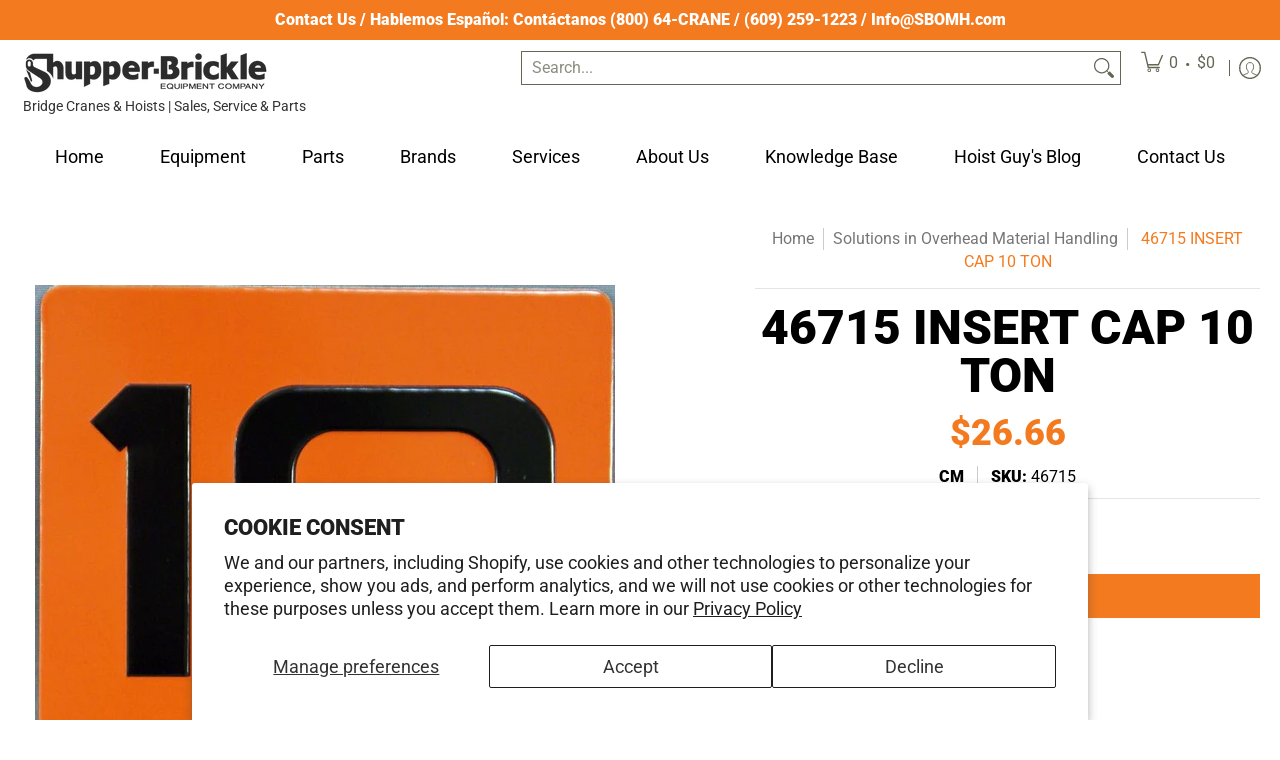

--- FILE ---
content_type: text/javascript
request_url: https://www.sbomh.com/cdn/shop/t/14/assets/script.product.js?v=31339210001604762231740479581
body_size: 8872
content:
theme.LibraryLoader=function(){var types={link:"link",script:"script"},status={requested:"requested",loaded:"loaded"},cloudCdn="https://cdn.shopify.com/shopifycloud/",libraries={plyrShopifyStyles:{tagId:"plyr-shopify-styles",src:cloudCdn+"plyr/v2.0/shopify-plyr.css",type:types.link},modelViewerUiStyles:{tagId:"shopify-model-viewer-ui-styles",src:cloudCdn+"model-viewer-ui/assets/v1.0/model-viewer-ui.css",type:types.link}};function load(libraryName,callback){var library=libraries[libraryName];if(library&&library.status!==status.requested){if(callback=callback||function(){},library.status===status.loaded){callback();return}library.status=status.requested;var tag;switch(library.type){case types.script:tag=createScriptTag(library,callback);break;case types.link:tag=createLinkTag(library,callback);break}tag.id=library.tagId,library.element=tag;var firstScriptTag=document.getElementsByTagName(library.type)[0];firstScriptTag.parentNode.insertBefore(tag,firstScriptTag)}}function createScriptTag(library,callback){var tag=document.createElement("script");return tag.src=library.src,tag.addEventListener("load",function(){library.status=status.loaded,callback()}),tag}function createLinkTag(library,callback){var tag=document.createElement("link");return tag.href=library.src,tag.rel="stylesheet",tag.type="text/css",tag.addEventListener("load",function(){library.status=status.loaded,callback()}),tag}return{load}}();function ProductOptions_toConsumableArray(arr){return ProductOptions_arrayWithoutHoles(arr)||ProductOptions_iterableToArray(arr)||ProductOptions_unsupportedIterableToArray(arr)||ProductOptions_nonIterableSpread()}function ProductOptions_nonIterableSpread(){throw new TypeError(`Invalid attempt to spread non-iterable instance.
In order to be iterable, non-array objects must have a [Symbol.iterator]() method.`)}function ProductOptions_unsupportedIterableToArray(o,minLen){if(o){if(typeof o=="string")return ProductOptions_arrayLikeToArray(o,minLen);var n=Object.prototype.toString.call(o).slice(8,-1);if(n==="Object"&&o.constructor&&(n=o.constructor.name),n==="Map"||n==="Set")return Array.from(o);if(n==="Arguments"||/^(?:Ui|I)nt(?:8|16|32)(?:Clamped)?Array$/.test(n))return ProductOptions_arrayLikeToArray(o,minLen)}}function ProductOptions_iterableToArray(iter){if(typeof Symbol<"u"&&Symbol.iterator in Object(iter))return Array.from(iter)}function ProductOptions_arrayWithoutHoles(arr){if(Array.isArray(arr))return ProductOptions_arrayLikeToArray(arr)}function ProductOptions_arrayLikeToArray(arr,len){(len==null||len>arr.length)&&(len=arr.length);for(var i=0,arr2=new Array(len);i<len;i++)arr2[i]=arr[i];return arr2}function ProductOptions_classCallCheck(instance,Constructor){if(!(instance instanceof Constructor))throw new TypeError("Cannot call a class as a function")}function ProductOptions_defineProperties(target,props){for(var i=0;i<props.length;i++){var descriptor=props[i];descriptor.enumerable=descriptor.enumerable||!1,descriptor.configurable=!0,"value"in descriptor&&(descriptor.writable=!0),Object.defineProperty(target,descriptor.key,descriptor)}}function ProductOptions_createClass(Constructor,protoProps,staticProps){return protoProps&&ProductOptions_defineProperties(Constructor.prototype,protoProps),staticProps&&ProductOptions_defineProperties(Constructor,staticProps),Constructor}var ProductOptions=function(){function ProductOptions2(product){ProductOptions_classCallCheck(this,ProductOptions2),this.productHandle=product.handle,this.optionsCount=product.options.length,this.variants=product.variants}return ProductOptions_createClass(ProductOptions2,[{key:"getVariantFromOptions",value:function(options){var variant=null;return this.variants.forEach(function(potentialVariant){for(var found=!0,i=0;i<potentialVariant.options.length;i++)options[i]!==potentialVariant.options[i]&&(found=!1);found&&(variant=potentialVariant)}),variant||!1}},{key:"getClosestVariantFromOptions",value:function(options){var closestVariant=null,matchingValues=0;return this.variants.forEach(function(variant){for(var tempMatchingValues=0,i=0;i<variant.options.length&&options[i]===variant.options[i];i++)tempMatchingValues++;tempMatchingValues>=matchingValues&&(closestVariant=variant,matchingValues=tempMatchingValues)}),closestVariant||!1}},{key:"getVariantOrClosestFromOptions",value:function(options){return this.getVariantFromOptions(options)||this.getClosestVariantFromOptions(options)}}]),ProductOptions2}();function VariantHelper_classCallCheck(instance,Constructor){if(!(instance instanceof Constructor))throw new TypeError("Cannot call a class as a function")}function VariantHelper_defineProperties(target,props){for(var i=0;i<props.length;i++){var descriptor=props[i];descriptor.enumerable=descriptor.enumerable||!1,descriptor.configurable=!0,"value"in descriptor&&(descriptor.writable=!0),Object.defineProperty(target,descriptor.key,descriptor)}}function VariantHelper_createClass(Constructor,protoProps,staticProps){return protoProps&&VariantHelper_defineProperties(Constructor.prototype,protoProps),staticProps&&VariantHelper_defineProperties(Constructor,staticProps),Constructor}var VariantHelper=function(){function VariantHelper2(product,$variants,$options,$form){VariantHelper_classCallCheck(this,VariantHelper2);var _this=this;this.product=product,this.optionsCount=this.product.options.length,this.$variants=$variants,this.$options=$options,this.$form=$form,this.productOptions=new ProductOptions(this.product),this.optionsTypes={select:"select-one",radio:"radio"},this._bindEvents(),this.$options.length?this.$options[0].type===this.optionsTypes.select?this.optionsType=this.optionsTypes.select:this.$options[0].type===this.optionsTypes.radio?this.optionsType=this.optionsTypes.radio:this._unbindEvents():this.optionsType=null,this._switchVariant(!0),this.optionsType===this.optionsTypes.radio&&Swatches(this.$form)}return VariantHelper_createClass(VariantHelper2,[{key:"_bindEvents",value:function(){var _this=this;this.$options.forEach(function(o){o.onchange=function(){var f=o;return _this._switchVariant(f)}})}},{key:"_switchVariant",value:function(f,force){var _this=this,firstLoad=arguments.length>0&&arguments[0]!==void 0?arguments[0]:!1,options=[],product=this.product,variant=null;if(this.optionsType===this.optionsTypes.select){if(f!=!0)var pU=f.options[f.selectedIndex];this.$options.forEach(function(i,option){options.push(i.value)})}else if(this.optionsType===this.optionsTypes.radio){var pU=f;this.$options.forEach(function(option){option.checked&&options.push(option.value)})}else return;if(f==!0)variant=this.productOptions.getVariantOrClosestFromOptions(options);else if(!pU.hasAttribute("data-product-url"))variant=this.productOptions.getVariantOrClosestFromOptions(options);else{const productElement=this.$form.closest(".product-container"),sectionId=productElement.dataset.sectionId,oldProductUrl=productElement.dataset.productUrl,optionValueElement=pU,newProductUrl=pU.getAttribute("data-product-url"),newVariantId=pU.getAttribute("data-variant-id");let params2="section_id="+sectionId+"&";if(newVariantId)params2+="variant="+newVariantId;else{const selectedOptionValues=Array.from(this.$el.querySelectorAll("fieldset input:checked")).map(element=>element.dataset.optionValueId).join(",");params2+="option_values="+selectedOptionValues}fetch(newProductUrl+"?"+params2).then(response=>response.text()).then(responseText=>{const html=new DOMParser().parseFromString(responseText,"text/html"),sectionNew=html.querySelector(".product-container"),sectionIdNew=sectionNew.dataset.sectionId,productTypeNew=sectionNew.dataset.productType,optionValueElementNew=html.querySelector('.product-container [data-product-url="'+newProductUrl+'"]');productElement.innerHTML=sectionNew.innerHTML;const s={el:document.getElementById("product-id-"+sectionIdNew),id:sectionIdNew,type:productTypeNew};Product(s),optionValueElementNew.focus()});return}if(this.optionsType===this.optionsTypes.select)this._switchVariantSelect(variant);else if(this.optionsType===this.optionsTypes.radio)this._switchVariantRadio(variant,f);else return;this.$variants.value=variant.id;var isProduct=function(compareProduct){return compareProduct===product};let event=new CustomEvent("product-variant-switch",{detail:{product,variant,firstLoad,isProduct}});window.dispatchEvent(event)}},{key:"_switchVariantSelect",value:function(variant){var _this2=this;let availableOptions=this.productOptions.variants;var $optionEls=this.$form.querySelectorAll("[data-product-options] .single-option-selector option");$optionEls.forEach(function(o){o.hasAttribute("data-product-url")?(o.disabled=!1,o.classList.remove("disabled")):(o.disabled=!0,o.classList.add("disabled"))});for(var i=0;i<this.product.options.length;i++)for(const v of _this2.product.options[i].values){let s=_this2.$form.querySelector(".single-option-selector-"+[i]+' option[value="'+v.replace(/["\\]/g,"\\$&")+'"]'),label=_this2.$form.querySelector('.selectors[data-option-index="'+[i]+'"] label span');label&&(label.textContent=variant.options[i]),v===variant.options[i]&&(s.disabled=!1,s.classList.remove("disabled"),s.selected=!0);for(const o of availableOptions){if(o.options[0]==v&&(s.disabled=!1,o.available&&s.classList.remove("disabled")),o.options[1]&&v===variant.options[0]&&v===o.options[0]){let sO=_this2.$form.querySelector('.single-option-selector-1 option[value="'+o.options[1].replace(/["\\]/g,"\\$&")+'"]');sO.disabled=!1,o.available&&sO.classList.remove("disabled")}if(o.options[2]&&variant.options[0]===o.options[0]&&v===variant.options[1]&&v===o.options[1]){let sO=_this2.$form.querySelector('.single-option-selector-2 option[value="'+o.options[2].replace(/["\\]/g,"\\$&")+'"]');sO.disabled=!1,o.available&&sO.classList.remove("disabled")}}}}},{key:"_switchVariantRadio",value:function(variant,f){var _this3=this;let availableOptions=this.productOptions.variants;this.$options.forEach(function(o){o.hasAttribute("data-product-url")?o.parentNode.classList.remove("hidden","soldout"):o.parentNode.classList.add("hidden","soldout")});for(var i=0;i<this.product.options.length;i++)for(const v of _this3.product.options[i].values){let s=_this3.$form.querySelector('[data-option-index="'+[i]+'"] input[value="'+v.replace(/["\\]/g,"\\$&")+'"]'),legend=_this3.$form.querySelector('.selectors[data-option-index="'+[i]+'"] legend span');legend&&(legend.textContent=variant.options[i]),s.parentNode.classList.remove("active","var_ignore"),v===variant.options[i]&&(s.checked=!0,s.parentNode.classList.add("active"));for(const o of availableOptions){if(o.options[0]==v&&(s.parentNode.classList.remove("hidden"),o.available&&s.parentNode.classList.remove("soldout")),o.options[1]&&v===variant.options[0]&&v===o.options[0]){let sO=_this3.$form.querySelector('[data-option-index="1"] input[value="'+o.options[1].replace(/["\\]/g,"\\$&")+'"]');sO.parentNode.classList.remove("hidden"),o.available&&sO.parentNode.classList.remove("soldout")}if(o.options[2]&&variant.options[0]===o.options[0]&&v===variant.options[1]&&v===o.options[1]){let sO=_this3.$form.querySelector('[data-option-index="2"] input[value="'+o.options[2].replace(/["\\]/g,"\\$&")+'"]');sO.parentNode.classList.remove("hidden"),o.available&&sO.parentNode.classList.remove("soldout")}}}}},{key:"isDefault",value:function(){return this.product.variants[0].title==="Default Title"&&this.product.variants[0].option1==="Default Title"}},{key:"getSelectedVariant",value:function(){if(this.isDefault())return this.product.variants[0];var options=[];if(this.optionsType===this.optionsTypes.select)this.$options.forEach(function(i,option){options.push(i.value)});else if(this.optionsType===this.optionsTypes.radio)this.$options.forEach(function(option){option.checked&&options.push(option.value)});else return null;return this.productOptions.getVariantFromOptions(options)}}]),VariantHelper2}();function ProductForm_classCallCheck(instance,Constructor){if(!(instance instanceof Constructor))throw new TypeError("Cannot call a class as a function")}function ProductForm_defineProperties(target,props){for(var i=0;i<props.length;i++){var descriptor=props[i];descriptor.enumerable=descriptor.enumerable||!1,descriptor.configurable=!0,"value"in descriptor&&(descriptor.writable=!0),Object.defineProperty(target,descriptor.key,descriptor)}}function ProductForm_createClass(Constructor,protoProps,staticProps){return protoProps&&ProductForm_defineProperties(Constructor.prototype,protoProps),staticProps&&ProductForm_defineProperties(Constructor,staticProps),Constructor}var ProductForm=function(){function ProductForm2(el){var _this=this,options=arguments.length>1&&arguments[1]!==void 0?arguments[1]:{};ProductForm_classCallCheck(this,ProductForm2),this.$el=options.container||el,this.$form=options.form||el,this.options=options,this.product=options.product,this.product.options=options.productVariants,this.postMessage=this.options.postMessage,this.isThemeEditor=Shopify&&Shopify.designMode,this.useHistory=options.useHistory&&!this.isThemeEditor&&window.history&&history.replaceState,this.events=[],Cart(options.productEl),this.events.push(window.addEventListener("product-variant-switch",function(event,data){var data=event.detail;_this._changeVariant(data)})),this.$options=this.$el.querySelectorAll("[data-option]"),this.$variants=this.$el.querySelector("[data-variants]"),this.variantHelper=new VariantHelper(this.options.product,this.$variants,this.$options,this.$form)}return ProductForm_createClass(ProductForm2,[{key:"unload",value:function(){}},{key:"_changeVariant",value:function(data){document.dispatchEvent(new CustomEvent("_changeVariant",{bubbles:!0}));var variant=data.variant;this._changeUrl(variant),this.options.onVariantChange&&this.options.onVariantChange(variant)}},{key:"_changeUrl",value:function(variant){if(this.useHistory){p={variant:variant.id},params=Object.keys(p).map(function(k){return encodeURIComponent(k)+"="+encodeURIComponent(p[k])}).join("&");var url="".concat(this.options.product.handle,"?").concat(params);history.replaceState({},"variant",url)}}}]),ProductForm2}();function ProductZoom_classCallCheck(instance,Constructor){if(!(instance instanceof Constructor))throw new TypeError("Cannot call a class as a function")}function ProductZoom_defineProperties(target,props){for(var i=0;i<props.length;i++){var descriptor=props[i];descriptor.enumerable=descriptor.enumerable||!1,descriptor.configurable=!0,"value"in descriptor&&(descriptor.writable=!0),Object.defineProperty(target,descriptor.key,descriptor)}}function ProductZoom_createClass(Constructor,protoProps,staticProps){return protoProps&&ProductZoom_defineProperties(Constructor.prototype,protoProps),staticProps&&ProductZoom_defineProperties(Constructor,staticProps),Constructor}var ProductZoom=function(){function ProductZoom2(el){var _this=this;ProductZoom_classCallCheck(this,ProductZoom2),this.el=el,this.$el=el,this.$img=this.$el.querySelector("img"),this.scale=this.$img.getAttribute("width")/this.$el.getBoundingClientRect().width,this.zoomable=this.scale>=1.25,this.framerate=60,this.zoomed=!1,this.resetZoom=this._resetZoom.bind(this),this._init(),this.$img.addEventListener("img:load",_this._init())}return ProductZoom_createClass(ProductZoom2,[{key:"_init",value:function(){this.disableZoom(),this.scale=this.$img.getAttribute("width")/this.$el.getBoundingClientRect().width,this.zoomable=this.scale>=1.25,this.zoomable&&this.enableZoom()}},{key:"enableZoom",value:function(){this.$el.classList.add("product-image-zoomable"),this._bindEvents()}},{key:"disableZoom",value:function(){this.$el.classList.remove("product-image-zoomable"),this._resetZoom()}},{key:"_bindEvents",value:function(){var _this2=this;this.$el.onclick=function(event){_this2._toggleZoom(event.clientX,event.clientY)},window.onresize=function(event){this.resetZoom}}},{key:"_toggleZoom",value:function(clientX,clientY){var _this3=this;this.zoomed?this._resetZoom():(theme.detectmob?(this.$el.ontouchcancel=function(){_this3._resetZoom()},document.body.classList.add("zoom-enabled"),this.$el.ontouchmove=theme.Helpers.debounce(function(event){var touch=event.touches[0];_this3._positionZoom(touch.clientX,touch.clientY)},100/this.framerate,!0,!0)):(this.$el.onmouseout=function(){_this3._resetZoom()},this.$el.onmousemove=theme.Helpers.debounce(function(event){_this3._positionZoom(event.clientX,event.clientY)},100/this.framerate,!0,!0)),this.$el.classList.add("product-image-zoomed"),this.$img.style.transform="scale("+this.scale+")",this._positionZoom(clientX,clientY),this.zoomed=!0)}},{key:"_resetZoom",value:function(){this.$el.ontouchend=null,this.$el.ontouchmove=null,this.$el.onmousemove=null,this.$el.onmouseout=null,theme.detectmob&&document.body.classList.remove("zoom-enabled"),this.$el.classList.remove("product-image-zoomed"),this.$img.style.removeProperty("transform"),this.zoomed=!1}},{key:"_positionZoom",value:function(clientX,clientY){if(this.zoomed){var figRect=this.$el.getBoundingClientRect(),imgRect=this.$img.getBoundingClientRect(),figHalfWidth=figRect.width/2,figHalfHeight=figRect.height/2,centerX=figRect.left+figHalfWidth,centerY=figRect.top+figHalfHeight,widthDiff=imgRect.width/2-figHalfWidth,heightDiff=imgRect.height/2-figHalfHeight,translateX=(centerX-clientX)/figHalfWidth*widthDiff/this.scale,translateY=(centerY-clientY)/figHalfHeight*heightDiff/this.scale;this.$img.style.transform="scale(".concat(this.scale,") translate(").concat(translateX,"px, ").concat(translateY,"px)")}}}]),ProductZoom2}();function ProductGallery_classCallCheck(instance,Constructor){if(!(instance instanceof Constructor))throw new TypeError("Cannot call a class as a function")}function ProductGallery_defineProperties(target,props){for(var i=0;i<props.length;i++){var descriptor=props[i];descriptor.enumerable=descriptor.enumerable||!1,descriptor.configurable=!0,"value"in descriptor&&(descriptor.writable=!0),Object.defineProperty(target,descriptor.key,descriptor)}}function ProductGallery_createClass(Constructor,protoProps,staticProps){return protoProps&&ProductGallery_defineProperties(Constructor.prototype,protoProps),staticProps&&ProductGallery_defineProperties(Constructor,staticProps),Constructor}var ProductGallery=function(){function ProductGallery2(el){var _this=this,settings=arguments.length>1&&arguments[1]!==void 0?arguments[1]:{};ProductGallery_classCallCheck(this,ProductGallery2),this.el=el,this.settings=settings;var sectionId=this.settings.section.id;if(this.viewport=this.el.querySelector("#main-product-image-"+sectionId),this.navigation=this.el.querySelector(".thumbnails-"+sectionId),this.figures=this.viewport.querySelectorAll("figure"),this.selected={figure:this.viewport.querySelector("figure.visible"),thumbnail:null},this.media={images:[],models:[],videos:[]},this.navigation){this.selected.thumbnail=this.navigation.querySelector(".image.active button"),this.featured=this.viewport,this.slideshow=!0,this.slideshow_section=!1,this.thumbnails=this.navigation.querySelectorAll("button");var Carousel=document.getElementById("thumbnails-"+sectionId);if(Carousel){var next=document.getElementById("glider-button-next-thumbs-"+sectionId),prev=document.getElementById("glider-button-prev-thumbs-"+sectionId),glider=new Glider(Carousel,{arrows:{prev,next},draggable:!0,dragVelocity:2.5,resizeLock:!1,skipTrack:!0,slidesToShow:4,slidesToScroll:4});glider&&Carousel.classList.add("loaded")}var variantImages={},thumbnails,variant,variantImage,opt_key,opt_val,loop_index,vars=settings.section.data.product_info.variants,opts=settings.section.data.product_info.options,options=settings.section.el.querySelectorAll("[data-option]"),optionsTypes={select:"select",radio:"radio"};vars.forEach(function(v){if(variant=v,typeof variant.featured_image<"u"&&variant.featured_image!==null){variantImage=variant.featured_image.src.split("?")[0].replace(/http(s)?:/,""),variantImages[variantImage]=variantImages[variantImage]||{};var opts2=v.options;opts2.forEach(function(o,i){if(opt_key="option-"+i,opt_val=o,typeof variantImages[variantImage][opt_key]>"u")variantImages[variantImage][opt_key]=opt_val;else{var oldValue=variantImages[variantImage][opt_key];oldValue!==null&&oldValue!==opt_val&&(variantImages[variantImage][opt_key]=null)}})}}),this.thumbnails.forEach(function(thumbnail){var _this2=this;thumbnail.onclick=function(e){_this._selectMediaByIndex(this.getAttribute("data-product-gallery-thumbnail"));var thumb=this.querySelector("img[src]"),image=thumb.getAttribute("src").split("?")[0].replace(/(_1x)/,"");typeof variantImages[image]<"u"&&opts.forEach(function(o,i){if(loop_index="option-"+i,variantImages[image][loop_index]!==null){var index=i;if(settings.section.data.option_type===optionsTypes.select){var sos=document.querySelector('[name="'+settings.section.id+"-"+settings.section.data.product_info.id+"-option"+index+'"]');sos.value=variantImages[image][loop_index],sos.dispatchEvent(new Event("change"))}else options.forEach(function(o2){o2.value==variantImages[image][loop_index]&&(o2.checked=!0,o2.dispatchEvent(new Event("change")))})}})}})}var features=[];this.settings.zoom_enable&&this.selected.figure.dataset.mediaType==="image"&&this._initZoom(this.selected.figure),this.el.querySelector('[data-media-type="model"]')&&(this.viewport.onclick=function(e){"shopifyXr"in e.target.dataset&&_this._onViewInYourSpaceClick(e.target)},features.push({name:"model-viewer-ui",version:"1.0",onLoad:this._onModelLibraryLoad.bind(this)}),features.push({name:"shopify-xr",version:"1.0"})),this.el.querySelector('[data-media-type="video"]')&&Promise.all([new Promise(function(resolve){if(document.querySelector("#plyr-stylesheet"))resolve();else{var link=document.createElement("link");link.setAttribute("id","plyr-stylesheet"),link.setAttribute("rel","stylesheet"),link.setAttribute("href","https://cdn.shopify.com/shopifycloud/shopify-plyr/v1.0/shopify-plyr.css"),link.onload=resolve,document.body.appendChild(link)}}),new Promise(function(resolve){features.push({name:"video-ui",version:"1.0",onLoad:resolve})})]).then(this._onVideoLibraryLoad.bind(this)),features.length&&Shopify.loadFeatures(features)}return ProductGallery_createClass(ProductGallery2,[{key:"selectMediaByVariant",value:function(variant){if(variant.featured_media)var figure=this.viewport.querySelector('[data-media="'.concat(variant.featured_media.id,'"]'));else var figure=this.viewport.querySelector("[data-product-gallery-figure='0']");figure&&this._selectMediaByIndex(figure.dataset.productGalleryFigure)}},{key:"pauseVideos",value:function(){this.el.querySelectorAll(".js-youtube").forEach(video=>{command={event:"command",func:"pauseVideo"},video.contentWindow.postMessage(JSON.stringify(command),"*")}),this.el.querySelectorAll(".js-vimeo").forEach(video=>{video.contentWindow.postMessage('{"method":"pause"}',"*")});var excludeVideo=arguments.length>0&&arguments[0]!==void 0?arguments[0]:null;this.media.videos.forEach(function(v){v!==excludeVideo&&v.pause()})}},{key:"pauseModels",value:function(){var excludeModel=arguments.length>0&&arguments[0]!==void 0?arguments[0]:null;this.media.models.forEach(function(m){m!==excludeModel&&m.ui.interacting&&m.ui.pause()})}},{key:"unload",value:function(){this.events.unregisterAll(),this.media.videos.forEach(function(v){return v.unload()}),this.media.images.forEach(function(i){return i.unload()})}},{key:"_onModelLibraryLoad",value:function(){var _this2=this,controls=["zoom-in","zoom-out"];theme.LibraryLoader.load("modelViewerUiStyles"),document.fullscreenEnabled&&controls.push("fullscreen"),this.viewport.querySelectorAll('[data-media-type="model"]').forEach(function(modelFigure){var modelEl=modelFigure.querySelector("model-viewer");_this2.media.models.push({ui:new Shopify.ModelViewerUI(modelEl,{controls}),el:modelEl,figure:modelFigure})})}},{key:"_onViewInYourSpaceClick",value:function(target){if(target.dataset.shopifyModel3dId!==this.selected.figure.dataset.media){var figure=this.viewport.querySelector('[data-media="'.concat(target.dataset.shopifyModel3dId,'"]'));this._selectMediaByEl(figure)}}},{key:"_selectMediaByEl",value:function(el){this._selectMediaByIndex(parseInt(el.dataset.productGalleryFigure,10))}},{key:"_onVideoLibraryLoad",value:function(){for(var _this3=this,videoFigures=this.viewport.querySelectorAll('[data-media-type="video"]'),_loop=function(i2){var videoFigure=videoFigures[i2],videoEl=videoFigure.querySelector("video"),player=new Shopify.Plyr(videoEl,{loop:{active:_this3.settings.loop_enable}}),video={figure:videoFigure,el:videoEl,player,restart:function(){player.restart(),player.play()},pause:function(){return player.pause()},play:function(){return player.play()},unload:function(){return player.destroy()}};videoFigure.play=function(e){return _this3.pauseVideos(video)},_this3.media.videos.push(video)},i=0;i<videoFigures.length;i++)_loop(i)}},{key:"_onVideoSelect",value:function(video){theme.isMobile||video.play()}},{key:"_onMediaSelect",value:function(index){var _this8=this,focus=arguments.length>1&&arguments[1]!==void 0?arguments[1]:!1,figure=this.figures[index];this.selected.figure.dataset.productGallerySelected=!1,this.selected.figure=figure,this.selected.figure.dataset.productGallerySelected=!0;var viewInYourSpaceEls=this.el.querySelectorAll("[data-shopify-xr]"),setViewInYourSpaceID=function(id){for(var i=0;i<viewInYourSpaceEls.length;i++)viewInYourSpaceEls[i].dataset.shopifyModel3dId=id};switch(viewInYourSpaceEls.length&&setViewInYourSpaceID(viewInYourSpaceEls[0].dataset.defaultModelId),this.pauseVideos(),this.pauseModels(),focus&&(this.media.videos.forEach(function(v){v.figure===_this8.selected.figure&&v.el.focus()}),this.media.models.forEach(function(m){m.figure===_this8.selected.figure&&(theme.isMobile||m.ui.play(),m.el.focus())})),this.selected.figure.dataset.mediaType){case"external_video":let f=this.selected.figure;!f.getAttribute("loaded")&&f.querySelector("template")&&(f.querySelector(".youtube-container").appendChild(f.querySelector("template").content.firstElementChild.cloneNode(!0)),f.setAttribute("loaded",!0)),f.focus();break;case"video":let v=this.selected.figure;v.classList.contains("visible-video")?v.classList.remove("visible-video"):this._onVideoSelect(this.media.videos.filter(function(v2){return v2.figure===_this8.selected.figure})[0]);break;case"model":setViewInYourSpaceID(this.selected.figure.dataset.media);break;case"image":this._initZoom(this.selected.figure);break;default:break}}},{key:"_selectMediaByIndex",value:function(index){var _this=this,focus=arguments.length>1&&arguments[1]!==void 0?arguments[1]:!1,s=this.navigation;if(s){this.featured.querySelector(".visible").classList.add("hidden"),this.featured.querySelector(".visible").classList.remove("visible");var f=this.featured.querySelector('figure[data-product-gallery-figure="'+index+'"]');f.classList.add("visible"),f.classList.remove("hidden")}if(this.navigation){if(document.getElementById("thumbnails-"+this.settings.section.id)){var mSI=index;Glider(this.navigation).scrollItem(parseInt(mSI))}var thumbnail=this.thumbnails[index];this.selected.thumbnail&&(this.selected.thumbnail.dataset.productGallerySelected=!1),this.selected.thumbnail=thumbnail,this.selected.thumbnail.dataset.productGallerySelected=!0}_this._onMediaSelect(index,focus)}},{key:"_initZoom",value:function(figure){var exists=this.media.images.filter(function(image){return image.el.dataset.media===figure.dataset.media});(this.media.images.length===0||exists.length===0)&&this.media.images.push(new ProductZoom(figure))}}]),ProductGallery2}();theme.StoreAvailabilityLoad=function(container){var sectionId=container.getAttribute("data-section-id"),sectionType=container.getAttribute("data-section-type"),pJ=document.getElementById("ProductJson-"+sectionId),pS="product-select-"+sectionId;if(!(!pJ||!pJ.innerHTML.length)){this.productSingleObject=JSON.parse(pJ.innerHTML),this.container=container;var sectionId=container.getAttribute("data-section-id");if(this.selectors={storeAvailabilityContainer:"[data-store-availability-container]",originalSelectorId:"#product-select-"+sectionId,singleOptionSelector:"form.product-form-"+sectionId+" .single-option-selector"},this.storeAvailabilityContainer=container.querySelector(this.selectors.storeAvailabilityContainer),this.storeAvailabilityContainer&&(this.storeAvailability=new theme.StoreAvailability(this.storeAvailabilityContainer)),this.storeAvailability){var e=document.getElementById(pS),value=e.options[e.selectedIndex].value;this.storeAvailability.updateContent(value,this.productSingleObject.title)}}},theme.StoreAvailability=function(container){var selectors={storeAvailabilityModalProductTitle:"[data-store-availability-modal-product-title]"};function StoreAvailability(container2){this.container=container2,this.sectionId=this.container.getAttribute("data-section-id"),this.pT=this.container.dataset.productTitle}return StoreAvailability.prototype=Object.assign({},StoreAvailability.prototype,{updateContent:function(variantId){let baseUrl=this.container.dataset.baseUrl;baseUrl.endsWith("/")||(baseUrl=baseUrl+"/");var variantSectionUrl=baseUrl+"variants/"+variantId+"/?section_id=store-availability",self=this;fetch(variantSectionUrl).then(function(response){return response.text()}).then(function(storeAvailabilityHTML){if(storeAvailabilityHTML.trim()==="")return;self.container.innerHTML=storeAvailabilityHTML,self.container.innerHTML=self.container.firstElementChild.innerHTML;var storeAvailabilityModalProductTitle=self.container.querySelector(selectors.storeAvailabilityModalProductTitle);storeAvailabilityModalProductTitle&&(storeAvailabilityModalProductTitle.textContent=self.pT);var el=self.container.querySelector(".srfc");const body=document.body,content=self.container.querySelector(".StoreAvailabilityModal");if(!el)return;const m=document.querySelector("#avail-"+variantId),mc=content.querySelector(".modal-container"),aB=document.getElementById("ajaxBusy");el.onclick=e=>{try{MicroModal.show("avail-"+variantId,{onShow:function(modal){m.classList.add("loaded"),mc.classList.add("loaded"),aB.style.display="block",document.body.classList.add("modal-active")},onClose:function(modal){setTimeout(function(){m.classList.remove("loaded"),document.body.classList.remove("modal-active")},250),mc.classList.remove("loaded"),aB.style.display="none"}})}catch(e2){console.log("micromodal error: ",e2)}e.preventDefault()}})}}),StoreAvailability}();function ProductDetails_classCallCheck(instance,Constructor){if(!(instance instanceof Constructor))throw new TypeError("Cannot call a class as a function")}function ProductDetails_defineProperties(target,props){for(var i=0;i<props.length;i++){var descriptor=props[i];descriptor.enumerable=descriptor.enumerable||!1,descriptor.configurable=!0,"value"in descriptor&&(descriptor.writable=!0),Object.defineProperty(target,descriptor.key,descriptor)}}function ProductDetails_createClass(Constructor,protoProps,staticProps){return protoProps&&ProductDetails_defineProperties(Constructor.prototype,protoProps),staticProps&&ProductDetails_defineProperties(Constructor,staticProps),Constructor}var ProductDetails=function(){function ProductDetails2(_ref,force){var _this=this,$el2=_ref.$el,section=_ref.section;if(ProductDetails_classCallCheck(this,ProductDetails2),this.el=$el2,this.section=section,this.data=section.data,this.onboarding=this.data.onboarding,this.postMessage=section.postMessage,this.type=section.type,this.$el=$el2,this.$window=window,this.$productInfo=$el2.querySelector("#product-details-"+section.id),this.$atc=$el2.querySelector("#add-to-cart-"+section.id),this.$variantDetails=this.$el.querySelector("#product-select-"+section.id),this._handleVariantChange=this._handleVariantChange.bind(this),this.el.querySelector(".product-images")&&(this.productGallery=new ProductGallery(this.el.querySelector(".product-images"),{loop_enable:this.data.loop_enable,zoom_enable:this.data.zoom_enable,section})),this.listeningForVariantChange=!1,this.listenForVariantChange(),!this.onboarding){this.form=new ProductForm(this.$productInfo,{form:this.$el.querySelector("#add-item-form-"+section.id),productEl:this.$el,product:this.data.product_info,productVariants:this.data.product_variants,type:this.type,moneyFormat:theme.moneyFormat,postMessage:section.postMessage,useHistory:this.data.use_history});let event=new CustomEvent("product-variant-switch",{detail:{variant:this.form.variantHelper.getSelectedVariant()}})}Quantity(this.$el),$el2.querySelector(".product-single__store-availability-container")&&theme.StoreAvailabilityLoad($el2);var el=this.$el.querySelectorAll(".tooltip"),m=document.querySelector("#quick-modal"),mc=m.querySelector(".modal-container"),mcC=mc.querySelector(".modal-content"),aB=document.getElementById("ajaxBusy");el.forEach(function(e){e.onclick=function(ev){const content=this.getAttribute("data-container"),content_container=this.parentNode;e.focus(),aB.style.display="block";const section2=JSON.parse(content_container.querySelector("."+content).innerText);MicroModal.show("quick-modal",{onShow:function(modal){m.classList.add("loaded"),mc.classList.add("loaded"),document.body.classList.add("modal-active")},onClose:function(modal){setTimeout(function(){m.classList.remove("loaded"),document.body.classList.remove("modal-active"),mcC.innerHTML=""},250),mc.classList.remove("loaded"),aB.style.display="none"}}),m.classList.add("loaded"),mcC.innerHTML=section2}});var pg=$el2.querySelector(".product-gift-"+section.id);if(pg){var i=pg.querySelector('input[type="checkbox"]'),d=pg.querySelector("details");i.onchange=function(ev){d.toggleAttribute("open")}}}return ProductDetails_createClass(ProductDetails2,[{key:"listenForVariantChange",value:function(){this.listeningForVariantChange||(window.addEventListener("product-variant-switch",this._handleVariantChange),this.listeningForVariantChange=!0)}},{key:"stopListeningForVariantChange",value:function(){this.listeningForVariantChange&&(window.removeEventListener("product-variant-switch",this._handleVariantChange),this.listeningForVariantChange=!1)}},{key:"unload",value:function(){this.stopListeningForVariantChange()}},{key:"_handleVariantChange",value:function(event){var data=event.detail;this._onVariantChange(data)}},{key:"_onVariantChange",value:function(_ref2,force){var _this=this,variant=_ref2.variant,firstLoad=_ref2.firstLoad,isProduct=_ref2.isProduct;if(!(isProduct&&!isProduct(this.data.product_info))){if(this.productGallery&&this.productGallery.selectMediaByVariant(variant),this.$el.querySelector("[data-atc]")&&(this.$el.querySelector("[data-atc]").disabled=!variant.available,this.$el.querySelector("[data-atc]").textContent=variant.available?this.data.text.product_available:this.data.text.product_unavailable),this.$el.querySelector("[data-quantity]")){var vD=_this.$variantDetails,dQI=this.$el.querySelector("[data-quantity] input"),pSk=this.$el.querySelector(".stock.error"),max=parseInt(vD.options[vD.selectedIndex].getAttribute("data-max")),min=parseInt(vD.options[vD.selectedIndex].getAttribute("data-min"));dQI.setAttribute("min",min),pSk.style.display="none",vD.options[vD.selectedIndex].disabled?(dQI.value="0",dQI.setAttribute("max","0")):(min==0?dQI.value=0:dQI.value=1,max?dQI.setAttribute("max",max):dQI.removeAttribute("max"))}if(this.$el.querySelector(".product-details-price")){var $price=this.$productInfo.querySelector("[data-variant-price]"),$compareAtPrice=this.$productInfo.querySelector("[data-variant-compare-at-price]"),$savings=this.$productInfo.querySelector("[data-savings]"),$savingsTotal=this.$productInfo.querySelector("[data-savings-total]"),$unitPrice=this.$productInfo.querySelector("[data-unit-price]");if(variant.price>0?$price.textContent=Shopify.formatMoney(variant.price,theme.moneyFormat):$price.textContent=this.data.text.product_free,variant.compare_at_price&&variant.compare_at_price!==variant.price?($compareAtPrice.classList.remove("hidden"),$savings.classList.remove("hidden"),$compareAtPrice.textContent=Shopify.formatMoney(variant.compare_at_price,theme.moneyFormat),$savingsTotal.textContent=Shopify.formatMoney(variant.compare_at_price-variant.price,theme.moneyFormat).replace(/((\,00)|(\.00))$/g,"")):($compareAtPrice.classList.add("hidden"),$savings.classList.add("hidden")),variant.unit_price){$unitPrice.classList.remove("hidden");var $unitPriceAmount=$unitPrice.querySelector("[data-unit-price-amount]"),$unitPriceMeasure=$unitPrice.querySelector("[data-unit-price-measure]");$unitPriceAmount&&($unitPriceAmount.textContent=Shopify.formatMoney(variant.unit_price,theme.moneyFormat)),$unitPriceMeasure&&(variant.unit_price_measurement.reference_value!==1?$unitPriceMeasure.textContent="".concat(variant.unit_price_measurement.reference_value):$unitPriceMeasure.textContent=variant.unit_price_measurement.reference_unit)}else $unitPrice.classList.add("hidden")}if(this.$el.querySelector(".product-logistics")&&(this.$logistics=this.$productInfo.querySelector(".product-logistics"),this.$vendor=this.$productInfo.querySelector("[data-variant-vendor]"),this.$sku=this.$productInfo.querySelector("[data-variant-sku]"),this.$skuSeperator=this.$productInfo.querySelector("[data-variant-sku-seperator]"),this.$barcode=this.$productInfo.querySelector("[data-variant-barcode]"),this.$barcodeSeperator=this.$productInfo.querySelector("[data-variant-barcode-seperator]"),(this.$sku||this.$barcode)&&(variant.sku&&this.$sku?(this.$logistics.classList.remove("hidden"),this.$sku.parentNode.classList.remove("hidden"),this.$sku.textContent=variant.sku,this.$vendor&&this.$skuSeperator.classList.remove("hidden")):(this.$sku.parentNode.classList.add("hidden"),this.$skuSeperator.classList.add("hidden")),variant.barcode&&this.$barcode?(this.$logistics.classList.remove("hidden"),this.$barcode.parentNode.classList.remove("hidden"),this.$barcode.textContent=variant.barcode,(this.$vendor||variant.sku&&this.$sku)&&this.$barcodeSeperator.classList.remove("hidden")):(this.$barcode.parentNode.classList.add("hidden"),this.$barcodeSeperator.classList.add("hidden")),!this.$vendor&&!variant.sku&&this.$sku&&!variant.barcode&&this.$barcode&&this.$logistics.classList.add("hidden"))),$el.querySelector(".product-single__store-availability-container")&&theme.StoreAvailabilityLoad($el),document.getElementById("inventory-"+this.section.id)){var pI=pI=document.getElementById("inventory-"+this.section.id),pIC=parseInt(pI.getAttribute("data-inv")),pID=document.getElementById("product-select-"+this.section.id),pIA=parseInt(pID.options[pID.selectedIndex].getAttribute("data-inv")),pII=pID.options[pID.selectedIndex].getAttribute("data-inc"),pIID=pID.options[pID.selectedIndex].getAttribute("data-inc_date"),free=theme.language.products_product_free;variant.inventory_management?pIA>0&&pIA<pIC?pI&&(pII=="true"?pI.innerHTML="<h4><span>"+theme.language.products_general_inv_msg_1+"&nbsp;"+pIA+"&nbsp;"+theme.language.products_general_inv_msg_2+'</span><span class="error-text"><small><span class="icon icon-bell"></span> '+pIID+"</small</span></h4>":pI.innerHTML="<h4><span>"+theme.language.products_general_inv_msg_1+"&nbsp;"+pIA+"&nbsp;"+theme.language.products_general_inv_msg_2+"</span></h4>"):pIA>pIC?pI&&(pI.innerHTML="<h4><span>"+theme.language.products_product_available+"</span></h4>"):pIA<1?variant.available?pI&&(pI.innerHTML="<h4><span>"+theme.language.products_product_available+"</span></h4>"):pI&&(pII=="true"?pI.innerHTML="<h4><span>"+theme.language.products_product_sold_out+'</span><span class="error-text"><small><span class="icon icon-bell"></span> '+pIID+"</small></span></h4>":pI.innerHTML="<h4><span>"+theme.language.products_product_sold_out+"</span></h4>"):pI&&(pI.innerHTML="<h4><span>"+theme.language.products_product_available+"</span></h4>"):pI&&(pI.innerHTML="<h4><span>"+theme.language.products_product_available+"</span></h4>")}var vMF=this.$el.querySelectorAll(".variant_metafields");vMF.length>0&&fetch(this.data.product_url+"?variant="+variant.id+"&section_id="+this.section.id).then(function(r){return r.text()}).then(function(j){const htmlDocument=new DOMParser().parseFromString(j,"text/html");vMF.forEach(function(v){var nV=v.getAttribute("id"),section=htmlDocument.querySelector("#"+nV);section&&(v.innerHTML=section.innerHTML)})}).catch(function(err){console.error("!: "+err)})}}}]),ProductDetails2}();function Product_defineProperties(target,props){for(var i=0;i<props.length;i++){var descriptor=props[i];descriptor.enumerable=descriptor.enumerable||!1,descriptor.configurable=!0,"value"in descriptor&&(descriptor.writable=!0),Object.defineProperty(target,descriptor.key,descriptor)}}function Product_createClass(Constructor,protoProps,staticProps){return protoProps&&Product_defineProperties(Constructor.prototype,protoProps),staticProps&&Product_defineProperties(Constructor,staticProps),Constructor}var Product=function(){function Product2(section){var pID=document.getElementById("product-select-"+section.id),pJ=JSON.parse(document.getElementById("ProductJson-"+section.id).innerHTML);if(this.$el=section.el,this.section=section,this.section.data=pJ,this.section.data.product_info===null)return;this.productDetails=new ProductDetails({$el:this.$el,section});function RecV(){const pA=[];let jR,jRA,jRAS;const pD={pID:pJ.product_info.id};pA.push(pD);const cpT=pD.pID,pDS=JSON.stringify(pA),lD=localStorage.getItem("rVP");if(lD==null)localStorage.setItem("rVP",pDS);else if(lD!=null){const opD=localStorage.getItem("rVP"),cpD=(opD.match(/pID/g)||[]).length,rP=opD.includes(cpT);cpD<16&&rP==!1?(jR=JSON.parse(opD),jRA=jR.concat(pA),jRAS=JSON.stringify(jRA),localStorage.setItem("rVP",jRAS)):cpD>=16&&rP==!1&&(jR=JSON.parse(opD),jR.shift(),jRA=jR.concat(pA),jRA=JSON.stringify(jRA),localStorage.setItem("rVP",jRA))}}RecV()}return Product_createClass(Product2,[{key:"onSectionMessage",value:function(name,data){this.productDetails.productGallery&&this.productDetails.productGallery.onSectionMessage(name,data)}},{key:"onSectionUnload",value:function(){this.productDetails&&this.productDetails.unload()}}]),Product2}();document.addEventListener("Section:Loaded",function(event){let sectionContainer=event.detail,sectionType=sectionContainer.dataset.sectionType,sectionId=sectionContainer.dataset.sectionId;sectionType==="product-alt"&&Product({el:sectionContainer,id:sectionId,type:sectionType})}),sectionEvents.forEach(function(sectionEvent){let sectionContainer=sectionEvent.detail,sectionType=sectionContainer.dataset.sectionType,sectionId=sectionContainer.dataset.sectionId;(sectionType==="product_page"||sectionType==="product-alt"&&!sectionContainer.classList.contains("ignore"))&&(Product({el:sectionContainer,id:sectionId,type:sectionType}),sectionContainer.classList.add("ignore"))}),theme.Product=function(){function Product2(section){var sectionId=section.getAttribute("data-section-id"),type=section.getAttribute("data-carousel-type");if(type=="section"&&(Tabs(section),Shopify.designMode)){var Carousel=document.getElementById("tabs-carousel-"+sectionId);Product2.prototype.onBlockSelect=function(ev){var tI=section.querySelectorAll(".tabs-id-"+sectionId+" a"),tB=section.querySelectorAll(".tab-body-id-"+sectionId),tT=ev.target,tH=section.querySelector(ev.target.getAttribute("href"));tI&&(tI.forEach(function(t){t.classList.remove("first"),t.setAttribute("tabindex","-1"),t.removeAttribute("aria-selected")}),tB.forEach(function(t){t.classList.add("hide");var s=t.querySelector('.product-loop[data-glider="loaded"]');s&&s.setAttribute("data-glider","ignore")})),tT.classList.add("first"),tT.removeAttribute("tabindex"),tT.setAttribute("aria-selected","true"),tH.classList.remove("hide");var loop=tH.querySelector('.product-loop[data-glider="unloaded"]');loop&&(loop.setAttribute("data-glider","loaded"),loop.getAttribute("data-glider")==="loaded"&&Sliders(section));var tC=document.getElementById("tabs-carousel-"+sectionId);if(tC){var mSI=parseInt(ev.target.getAttribute("data-gslide"));Glider(tC).scrollItem(parseInt(mSI))}}}}return Product2}();
//# sourceMappingURL=/cdn/shop/t/14/assets/script.product.js.map?v=31339210001604762231740479581
